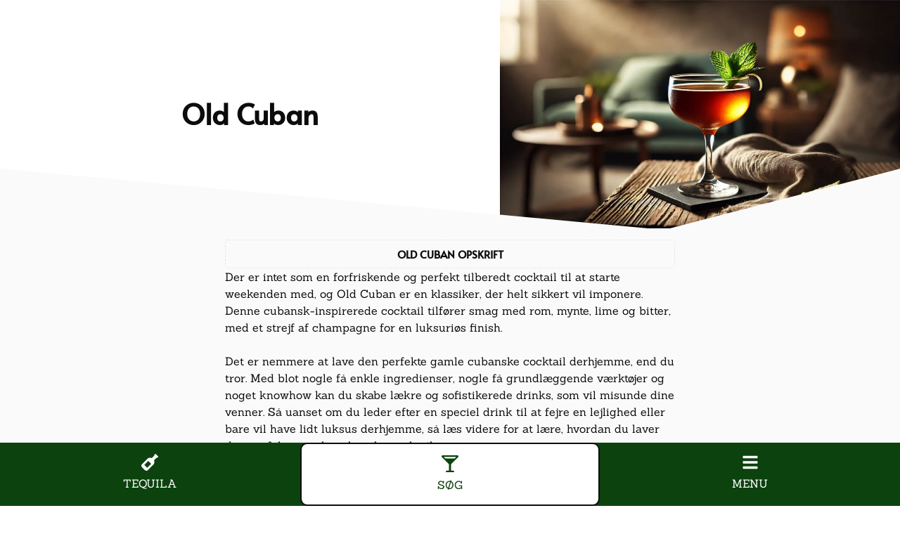

--- FILE ---
content_type: text/javascript; charset=utf-8
request_url: https://tequilapop.dk/wp-content/plugins/powerpack-elements/assets/js/min/frontend-wrapper-link.min.js?ver=2.12.13
body_size: 223
content:
!function(e){"use strict";var n=function(e){var n,o,t,r,l,i;e.data("pp-wrapper-link")&&(n=e.data("pp-wrapper-link"),o=e.data("id"),t=n.url,r=n.is_external?"_blank":"_self",l=n.nofollow?"nofollow":"",i=document.createElement("a"),e.on("click.onPPWrapperLink",function(){i.id="pp-wrapper-link-"+o,i.href=t,i.target=r,i.rel=l,i.style.display="none",document.body.appendChild(i);var e=document.getElementById(i.id),n=(e.click(),setTimeout(function(){document.body.removeChild(e),clearTimeout(n)}))}))};e(window).on("elementor/frontend/init",function(){elementorFrontend.hooks.addAction("frontend/element_ready/global",n)})}(jQuery);